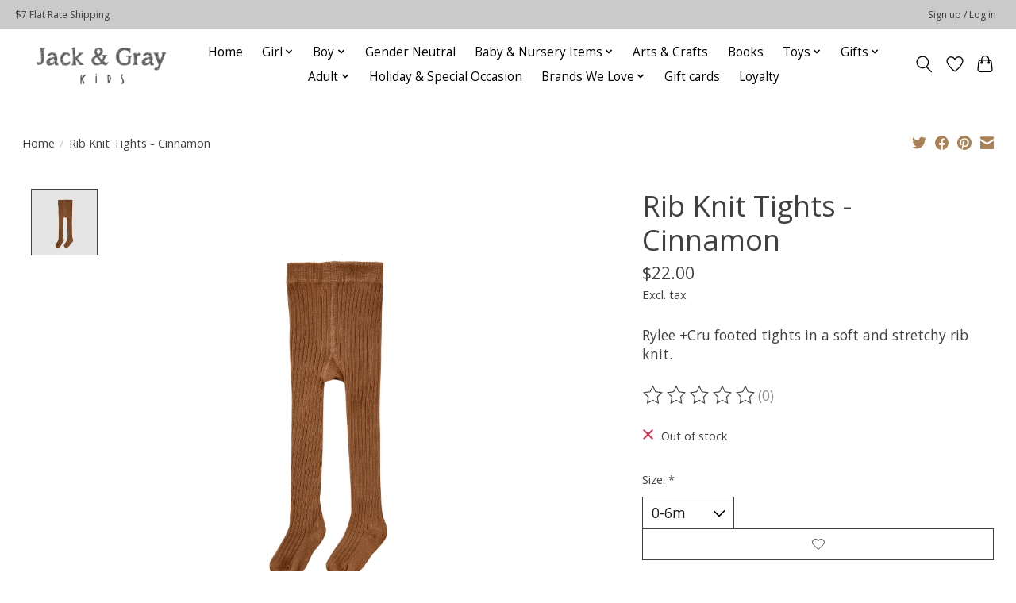

--- FILE ---
content_type: text/html;charset=utf-8
request_url: https://www.jackandgraykids.com/rib-knit-tights-cinnamon.html
body_size: 12784
content:
<!DOCTYPE html>
<html lang="en">
  <head>
    <meta charset="utf-8"/>
<!-- [START] 'blocks/head.rain' -->
<!--

  (c) 2008-2026 Lightspeed Netherlands B.V.
  http://www.lightspeedhq.com
  Generated: 21-01-2026 @ 15:01:06

-->
<link rel="canonical" href="https://www.jackandgraykids.com/rib-knit-tights-cinnamon.html"/>
<link rel="alternate" href="https://www.jackandgraykids.com/index.rss" type="application/rss+xml" title="New products"/>
<meta name="robots" content="noodp,noydir"/>
<meta property="og:url" content="https://www.jackandgraykids.com/rib-knit-tights-cinnamon.html?source=facebook"/>
<meta property="og:site_name" content="Jack &amp; Gray Kids"/>
<meta property="og:title" content="Rib Knit Tights - Cinnamon"/>
<meta property="og:description" content="Rylee +Cru footed tights in a soft and stretchy rib knit."/>
<meta property="og:image" content="https://cdn.shoplightspeed.com/shops/623828/files/24354265/rylee-cru-rib-knit-tights-cinnamon.jpg"/>
<script src="https://www.powr.io/powr.js?external-type=lightspeed"></script>
<!--[if lt IE 9]>
<script src="https://cdn.shoplightspeed.com/assets/html5shiv.js?2025-02-20"></script>
<![endif]-->
<!-- [END] 'blocks/head.rain' -->
    
    
    <title>Rib Knit Tights - Cinnamon - Jack &amp; Gray Kids</title>
    <meta name="description" content="Rylee +Cru footed tights in a soft and stretchy rib knit." />
    <meta name="keywords" content="Rylee + Cru, footed tights, cinnamon" />
    <meta http-equiv="X-UA-Compatible" content="IE=edge">
    <meta name="viewport" content="width=device-width, initial-scale=1">
    <meta name="apple-mobile-web-app-capable" content="yes">
    <meta name="apple-mobile-web-app-status-bar-style" content="black">
    
    <script>document.getElementsByTagName("html")[0].className += " js";</script>

    <link rel="shortcut icon" href="https://cdn.shoplightspeed.com/shops/623828/themes/13296/v/1066951/assets/favicon.png?20250518154922" type="image/x-icon" />
    <link href='//fonts.googleapis.com/css?family=Open%20Sans:400,300,600&display=swap' rel='stylesheet' type='text/css'>
    <link href='//fonts.googleapis.com/css?family=Open%20Sans:400,300,600&display=swap' rel='stylesheet' type='text/css'>
    <link rel="stylesheet" href="https://cdn.shoplightspeed.com/assets/gui-2-0.css?2025-02-20" />
    <link rel="stylesheet" href="https://cdn.shoplightspeed.com/assets/gui-responsive-2-0.css?2025-02-20" />
    <link id="lightspeedframe" rel="stylesheet" href="https://cdn.shoplightspeed.com/shops/623828/themes/13296/assets/style.css?2026010502300720210104183204" />
    <!-- browsers not supporting CSS variables -->
    <script>
      if(!('CSS' in window) || !CSS.supports('color', 'var(--color-var)')) {var cfStyle = document.getElementById('lightspeedframe');if(cfStyle) {var href = cfStyle.getAttribute('href');href = href.replace('style.css', 'style-fallback.css');cfStyle.setAttribute('href', href);}}
    </script>
    <link rel="stylesheet" href="https://cdn.shoplightspeed.com/shops/623828/themes/13296/assets/settings.css?2026010502300720210104183204" />
    <link rel="stylesheet" href="https://cdn.shoplightspeed.com/shops/623828/themes/13296/assets/custom.css?2026010502300720210104183204" />

    <script src="https://cdn.shoplightspeed.com/assets/jquery-3-7-1.js?2025-02-20"></script>
    <script src="https://cdn.shoplightspeed.com/assets/jquery-ui-1-14-1.js?2025-02-20"></script>

  </head>
  <body>
    
          <header class="main-header main-header--mobile js-main-header position-relative">
  <div class="main-header__top-section">
    <div class="main-header__nav-grid justify-between@md container max-width-lg text-xs padding-y-xxs">
      <div>$7 Flat Rate Shipping</div>
      <ul class="main-header__list flex-grow flex-basis-0 justify-end@md display@md">        
                
                        <li class="main-header__item"><a href="https://www.jackandgraykids.com/account/" class="main-header__link" title="My account">Sign up / Log in</a></li>
      </ul>
    </div>
  </div>
  <div class="main-header__mobile-content container max-width-lg">
          <a href="https://www.jackandgraykids.com/" class="main-header__logo" title="Jack &amp; Gray Kids">
        <img src="https://cdn.shoplightspeed.com/shops/623828/themes/13296/v/1065547/assets/logo.png?20250325172615" alt="Jack &amp; Gray Kids">
                <img src="https://cdn.shoplightspeed.com/shops/623828/themes/13296/v/1065547/assets/logo-white.png?20250325172615" class="main-header__logo-white" alt="Jack &amp; Gray Kids">
              </a>
        
    <div class="flex items-center">
            <a href="https://www.jackandgraykids.com/account/wishlist/" class="main-header__mobile-btn js-tab-focus">
        <svg class="icon" viewBox="0 0 24 25" fill="none"><title>Go to wishlist</title><path d="M11.3785 4.50387L12 5.42378L12.6215 4.50387C13.6598 2.96698 15.4376 1.94995 17.4545 1.94995C20.65 1.94995 23.232 4.49701 23.25 7.6084C23.2496 8.53335 22.927 9.71432 22.3056 11.056C21.689 12.3875 20.8022 13.8258 19.7333 15.249C17.6019 18.0872 14.7978 20.798 12.0932 22.4477L12 22.488L11.9068 22.4477C9.20215 20.798 6.3981 18.0872 4.26667 15.249C3.1978 13.8258 2.31101 12.3875 1.69437 11.056C1.07303 9.71436 0.750466 8.53342 0.75 7.60848C0.767924 4.49706 3.34993 1.94995 6.54545 1.94995C8.56242 1.94995 10.3402 2.96698 11.3785 4.50387Z" stroke="currentColor" stroke-width="1.5" fill="none"/></svg>
        <span class="sr-only">Wishlist</span>
      </a>
            <button class="reset main-header__mobile-btn js-tab-focus" aria-controls="cartDrawer">
        <svg class="icon" viewBox="0 0 24 25" fill="none"><title>Toggle cart</title><path d="M2.90171 9.65153C3.0797 8.00106 4.47293 6.75 6.13297 6.75H17.867C19.527 6.75 20.9203 8.00105 21.0982 9.65153L22.1767 19.6515C22.3839 21.5732 20.8783 23.25 18.9454 23.25H5.05454C3.1217 23.25 1.61603 21.5732 1.82328 19.6515L2.90171 9.65153Z" stroke="currentColor" stroke-width="1.5" fill="none"/>
        <path d="M7.19995 9.6001V5.7001C7.19995 2.88345 9.4833 0.600098 12.3 0.600098C15.1166 0.600098 17.4 2.88345 17.4 5.7001V9.6001" stroke="currentColor" stroke-width="1.5" fill="none"/>
        <circle cx="7.19996" cy="10.2001" r="1.8" fill="currentColor"/>
        <ellipse cx="17.4" cy="10.2001" rx="1.8" ry="1.8" fill="currentColor"/></svg>
        <span class="sr-only">Cart</span>
              </button>

      <button class="reset anim-menu-btn js-anim-menu-btn main-header__nav-control js-tab-focus" aria-label="Toggle menu">
        <i class="anim-menu-btn__icon anim-menu-btn__icon--close" aria-hidden="true"></i>
      </button>
    </div>
  </div>

  <div class="main-header__nav" role="navigation">
    <div class="main-header__nav-grid justify-between@md container max-width-lg">
      <div class="main-header__nav-logo-wrapper flex-shrink-0">
        
                  <a href="https://www.jackandgraykids.com/" class="main-header__logo" title="Jack &amp; Gray Kids">
            <img src="https://cdn.shoplightspeed.com/shops/623828/themes/13296/v/1065547/assets/logo.png?20250325172615" alt="Jack &amp; Gray Kids">
                        <img src="https://cdn.shoplightspeed.com/shops/623828/themes/13296/v/1065547/assets/logo-white.png?20250325172615" class="main-header__logo-white" alt="Jack &amp; Gray Kids">
                      </a>
              </div>
      
      <form action="https://www.jackandgraykids.com/search/" method="get" role="search" class="padding-y-md hide@md">
        <label class="sr-only" for="searchInputMobile">Search</label>
        <input class="header-v3__nav-form-control form-control width-100%" value="" autocomplete="off" type="search" name="q" id="searchInputMobile" placeholder="Search...">
      </form>

      <ul class="main-header__list flex-grow flex-basis-0 flex-wrap justify-center@md">
        
                <li class="main-header__item">
          <a class="main-header__link" href="https://www.jackandgraykids.com/">Home</a>
        </li>
        
                <li class="main-header__item js-main-nav__item">
          <a class="main-header__link js-main-nav__control" href="https://www.jackandgraykids.com/girl/">
            <span>Girl</span>            <svg class="main-header__dropdown-icon icon" viewBox="0 0 16 16"><polygon fill="currentColor" points="8,11.4 2.6,6 4,4.6 8,8.6 12,4.6 13.4,6 "></polygon></svg>                        <i class="main-header__arrow-icon" aria-hidden="true">
              <svg class="icon" viewBox="0 0 16 16">
                <g class="icon__group" fill="none" stroke="currentColor" stroke-linecap="square" stroke-miterlimit="10" stroke-width="2">
                  <path d="M2 2l12 12" />
                  <path d="M14 2L2 14" />
                </g>
              </svg>
            </i>
                        
          </a>
                    <ul class="main-header__dropdown">
            <li class="main-header__dropdown-item"><a href="https://www.jackandgraykids.com/girl/" class="main-header__dropdown-link hide@md">All Girl</a></li>
                        <li class="main-header__dropdown-item js-main-nav__item position-relative">
              <a class="main-header__dropdown-link js-main-nav__control flex justify-between " href="https://www.jackandgraykids.com/girl/big-girl-2-12/">
                Big Girl (2-12)
                <svg class="dropdown__desktop-icon icon" aria-hidden="true" viewBox="0 0 12 12"><polyline stroke-width="1" stroke="currentColor" fill="none" stroke-linecap="round" stroke-linejoin="round" points="3.5 0.5 9.5 6 3.5 11.5"></polyline></svg>                                <i class="main-header__arrow-icon" aria-hidden="true">
                  <svg class="icon" viewBox="0 0 16 16">
                    <g class="icon__group" fill="none" stroke="currentColor" stroke-linecap="square" stroke-miterlimit="10" stroke-width="2">
                      <path d="M2 2l12 12" />
                      <path d="M14 2L2 14" />
                    </g>
                  </svg>
                </i>
                              </a>

                            <ul class="main-header__dropdown">
                <li><a href="https://www.jackandgraykids.com/girl/big-girl-2-12/" class="main-header__dropdown-link hide@md">All Big Girl (2-12)</a></li>
                                <li><a class="main-header__dropdown-link" href="https://www.jackandgraykids.com/girl/big-girl-2-12/tops/">Tops</a></li>
                                <li><a class="main-header__dropdown-link" href="https://www.jackandgraykids.com/girl/big-girl-2-12/dresses-rompers/">Dresses &amp; Rompers</a></li>
                                <li><a class="main-header__dropdown-link" href="https://www.jackandgraykids.com/girl/big-girl-2-12/sweaters/">Sweaters</a></li>
                                <li><a class="main-header__dropdown-link" href="https://www.jackandgraykids.com/girl/big-girl-2-12/pants-leggings/">Pants &amp; Leggings</a></li>
                                <li><a class="main-header__dropdown-link" href="https://www.jackandgraykids.com/girl/big-girl-2-12/shorts/">Shorts</a></li>
                                <li><a class="main-header__dropdown-link" href="https://www.jackandgraykids.com/girl/big-girl-2-12/skirts/">Skirts</a></li>
                                <li><a class="main-header__dropdown-link" href="https://www.jackandgraykids.com/girl/big-girl-2-12/sleepwear/">Sleepwear</a></li>
                                <li><a class="main-header__dropdown-link" href="https://www.jackandgraykids.com/girl/big-girl-2-12/outerwear/">Outerwear</a></li>
                                <li><a class="main-header__dropdown-link" href="https://www.jackandgraykids.com/girl/big-girl-2-12/footwear/">Footwear</a></li>
                                <li><a class="main-header__dropdown-link" href="https://www.jackandgraykids.com/girl/big-girl-2-12/swim/">Swim</a></li>
                              </ul>
                          </li>
                        <li class="main-header__dropdown-item js-main-nav__item position-relative">
              <a class="main-header__dropdown-link js-main-nav__control flex justify-between " href="https://www.jackandgraykids.com/girl/little-girl-nb-24mo/">
                Little Girl (NB-24mo)
                <svg class="dropdown__desktop-icon icon" aria-hidden="true" viewBox="0 0 12 12"><polyline stroke-width="1" stroke="currentColor" fill="none" stroke-linecap="round" stroke-linejoin="round" points="3.5 0.5 9.5 6 3.5 11.5"></polyline></svg>                                <i class="main-header__arrow-icon" aria-hidden="true">
                  <svg class="icon" viewBox="0 0 16 16">
                    <g class="icon__group" fill="none" stroke="currentColor" stroke-linecap="square" stroke-miterlimit="10" stroke-width="2">
                      <path d="M2 2l12 12" />
                      <path d="M14 2L2 14" />
                    </g>
                  </svg>
                </i>
                              </a>

                            <ul class="main-header__dropdown">
                <li><a href="https://www.jackandgraykids.com/girl/little-girl-nb-24mo/" class="main-header__dropdown-link hide@md">All Little Girl (NB-24mo)</a></li>
                                <li><a class="main-header__dropdown-link" href="https://www.jackandgraykids.com/girl/little-girl-nb-24mo/tops/">Tops</a></li>
                                <li><a class="main-header__dropdown-link" href="https://www.jackandgraykids.com/girl/little-girl-nb-24mo/dresses/">Dresses</a></li>
                                <li><a class="main-header__dropdown-link" href="https://www.jackandgraykids.com/girl/little-girl-nb-24mo/sweaters/">Sweaters</a></li>
                                <li><a class="main-header__dropdown-link" href="https://www.jackandgraykids.com/girl/little-girl-nb-24mo/one-pieces-sets/">One-Pieces &amp; Sets</a></li>
                                <li><a class="main-header__dropdown-link" href="https://www.jackandgraykids.com/girl/little-girl-nb-24mo/pants-leggings/">Pants &amp; Leggings</a></li>
                                <li><a class="main-header__dropdown-link" href="https://www.jackandgraykids.com/girl/little-girl-nb-24mo/shorts/">Shorts</a></li>
                                <li><a class="main-header__dropdown-link" href="https://www.jackandgraykids.com/girl/little-girl-nb-24mo/layette-sleepwear/">Layette &amp; Sleepwear</a></li>
                                <li><a class="main-header__dropdown-link" href="https://www.jackandgraykids.com/girl/little-girl-nb-24mo/outerwear/">Outerwear</a></li>
                                <li><a class="main-header__dropdown-link" href="https://www.jackandgraykids.com/girl/little-girl-nb-24mo/footwear-2766215/">Footwear</a></li>
                                <li><a class="main-header__dropdown-link" href="https://www.jackandgraykids.com/girl/little-girl-nb-24mo/footwear/">Footwear</a></li>
                                <li><a class="main-header__dropdown-link" href="https://www.jackandgraykids.com/girl/little-girl-nb-24mo/swim/">Swim</a></li>
                              </ul>
                          </li>
                        <li class="main-header__dropdown-item js-main-nav__item position-relative">
              <a class="main-header__dropdown-link js-main-nav__control flex justify-between " href="https://www.jackandgraykids.com/girl/accessories/">
                Accessories
                <svg class="dropdown__desktop-icon icon" aria-hidden="true" viewBox="0 0 12 12"><polyline stroke-width="1" stroke="currentColor" fill="none" stroke-linecap="round" stroke-linejoin="round" points="3.5 0.5 9.5 6 3.5 11.5"></polyline></svg>                                <i class="main-header__arrow-icon" aria-hidden="true">
                  <svg class="icon" viewBox="0 0 16 16">
                    <g class="icon__group" fill="none" stroke="currentColor" stroke-linecap="square" stroke-miterlimit="10" stroke-width="2">
                      <path d="M2 2l12 12" />
                      <path d="M14 2L2 14" />
                    </g>
                  </svg>
                </i>
                              </a>

                            <ul class="main-header__dropdown">
                <li><a href="https://www.jackandgraykids.com/girl/accessories/" class="main-header__dropdown-link hide@md">All Accessories</a></li>
                                <li><a class="main-header__dropdown-link" href="https://www.jackandgraykids.com/girl/accessories/bags/">Bags</a></li>
                                <li><a class="main-header__dropdown-link" href="https://www.jackandgraykids.com/girl/accessories/hair/">Hair</a></li>
                                <li><a class="main-header__dropdown-link" href="https://www.jackandgraykids.com/girl/accessories/hats-scarves-gloves/">Hats, Scarves &amp; Gloves</a></li>
                                <li><a class="main-header__dropdown-link" href="https://www.jackandgraykids.com/girl/accessories/jewelry/">Jewelry</a></li>
                                <li><a class="main-header__dropdown-link" href="https://www.jackandgraykids.com/girl/accessories/kids-nail-polish/">Kids Nail Polish</a></li>
                                <li><a class="main-header__dropdown-link" href="https://www.jackandgraykids.com/girl/accessories/socks-tights/">Socks &amp; Tights</a></li>
                                <li><a class="main-header__dropdown-link" href="https://www.jackandgraykids.com/girl/accessories/sunglasses/">Sunglasses</a></li>
                                <li><a class="main-header__dropdown-link" href="https://www.jackandgraykids.com/girl/accessories/umbrellas/">Umbrellas</a></li>
                              </ul>
                          </li>
                      </ul>
                  </li>
                <li class="main-header__item js-main-nav__item">
          <a class="main-header__link js-main-nav__control" href="https://www.jackandgraykids.com/boy/">
            <span>Boy</span>            <svg class="main-header__dropdown-icon icon" viewBox="0 0 16 16"><polygon fill="currentColor" points="8,11.4 2.6,6 4,4.6 8,8.6 12,4.6 13.4,6 "></polygon></svg>                        <i class="main-header__arrow-icon" aria-hidden="true">
              <svg class="icon" viewBox="0 0 16 16">
                <g class="icon__group" fill="none" stroke="currentColor" stroke-linecap="square" stroke-miterlimit="10" stroke-width="2">
                  <path d="M2 2l12 12" />
                  <path d="M14 2L2 14" />
                </g>
              </svg>
            </i>
                        
          </a>
                    <ul class="main-header__dropdown">
            <li class="main-header__dropdown-item"><a href="https://www.jackandgraykids.com/boy/" class="main-header__dropdown-link hide@md">All Boy</a></li>
                        <li class="main-header__dropdown-item js-main-nav__item position-relative">
              <a class="main-header__dropdown-link js-main-nav__control flex justify-between " href="https://www.jackandgraykids.com/boy/big-boy-2-12/">
                Big Boy (2-12)
                <svg class="dropdown__desktop-icon icon" aria-hidden="true" viewBox="0 0 12 12"><polyline stroke-width="1" stroke="currentColor" fill="none" stroke-linecap="round" stroke-linejoin="round" points="3.5 0.5 9.5 6 3.5 11.5"></polyline></svg>                                <i class="main-header__arrow-icon" aria-hidden="true">
                  <svg class="icon" viewBox="0 0 16 16">
                    <g class="icon__group" fill="none" stroke="currentColor" stroke-linecap="square" stroke-miterlimit="10" stroke-width="2">
                      <path d="M2 2l12 12" />
                      <path d="M14 2L2 14" />
                    </g>
                  </svg>
                </i>
                              </a>

                            <ul class="main-header__dropdown">
                <li><a href="https://www.jackandgraykids.com/boy/big-boy-2-12/" class="main-header__dropdown-link hide@md">All Big Boy (2-12)</a></li>
                                <li><a class="main-header__dropdown-link" href="https://www.jackandgraykids.com/boy/big-boy-2-12/tops/">Tops</a></li>
                                <li><a class="main-header__dropdown-link" href="https://www.jackandgraykids.com/boy/big-boy-2-12/sweaters/">Sweaters</a></li>
                                <li><a class="main-header__dropdown-link" href="https://www.jackandgraykids.com/boy/big-boy-2-12/pants/">Pants</a></li>
                                <li><a class="main-header__dropdown-link" href="https://www.jackandgraykids.com/boy/big-boy-2-12/shorts/">Shorts</a></li>
                                <li><a class="main-header__dropdown-link" href="https://www.jackandgraykids.com/boy/big-boy-2-12/sleepwear/">Sleepwear</a></li>
                                <li><a class="main-header__dropdown-link" href="https://www.jackandgraykids.com/boy/big-boy-2-12/outerwear/">Outerwear</a></li>
                                <li><a class="main-header__dropdown-link" href="https://www.jackandgraykids.com/boy/big-boy-2-12/footwear/">Footwear</a></li>
                                <li><a class="main-header__dropdown-link" href="https://www.jackandgraykids.com/boy/big-boy-2-12/swim/">Swim</a></li>
                              </ul>
                          </li>
                        <li class="main-header__dropdown-item js-main-nav__item position-relative">
              <a class="main-header__dropdown-link js-main-nav__control flex justify-between " href="https://www.jackandgraykids.com/boy/little-boy-nb-24mo/">
                Little Boy (NB-24mo)
                <svg class="dropdown__desktop-icon icon" aria-hidden="true" viewBox="0 0 12 12"><polyline stroke-width="1" stroke="currentColor" fill="none" stroke-linecap="round" stroke-linejoin="round" points="3.5 0.5 9.5 6 3.5 11.5"></polyline></svg>                                <i class="main-header__arrow-icon" aria-hidden="true">
                  <svg class="icon" viewBox="0 0 16 16">
                    <g class="icon__group" fill="none" stroke="currentColor" stroke-linecap="square" stroke-miterlimit="10" stroke-width="2">
                      <path d="M2 2l12 12" />
                      <path d="M14 2L2 14" />
                    </g>
                  </svg>
                </i>
                              </a>

                            <ul class="main-header__dropdown">
                <li><a href="https://www.jackandgraykids.com/boy/little-boy-nb-24mo/" class="main-header__dropdown-link hide@md">All Little Boy (NB-24mo)</a></li>
                                <li><a class="main-header__dropdown-link" href="https://www.jackandgraykids.com/boy/little-boy-nb-24mo/tops/">Tops</a></li>
                                <li><a class="main-header__dropdown-link" href="https://www.jackandgraykids.com/boy/little-boy-nb-24mo/shorts/">Shorts</a></li>
                                <li><a class="main-header__dropdown-link" href="https://www.jackandgraykids.com/boy/little-boy-nb-24mo/pants-overalls/">Pants &amp; Overalls</a></li>
                                <li><a class="main-header__dropdown-link" href="https://www.jackandgraykids.com/boy/little-boy-nb-24mo/sweaters/">Sweaters</a></li>
                                <li><a class="main-header__dropdown-link" href="https://www.jackandgraykids.com/boy/little-boy-nb-24mo/outerwear/">Outerwear</a></li>
                                <li><a class="main-header__dropdown-link" href="https://www.jackandgraykids.com/boy/little-boy-nb-24mo/swim/">Swim</a></li>
                                <li><a class="main-header__dropdown-link" href="https://www.jackandgraykids.com/boy/little-boy-nb-24mo/one-pieces-sets/">One-Pieces &amp; Sets</a></li>
                                <li><a class="main-header__dropdown-link" href="https://www.jackandgraykids.com/boy/little-boy-nb-24mo/layette-sleepwear/">Layette &amp; Sleepwear</a></li>
                                <li><a class="main-header__dropdown-link" href="https://www.jackandgraykids.com/boy/little-boy-nb-24mo/footwear/">Footwear</a></li>
                              </ul>
                          </li>
                        <li class="main-header__dropdown-item js-main-nav__item position-relative">
              <a class="main-header__dropdown-link js-main-nav__control flex justify-between " href="https://www.jackandgraykids.com/boy/accessories/">
                Accessories
                <svg class="dropdown__desktop-icon icon" aria-hidden="true" viewBox="0 0 12 12"><polyline stroke-width="1" stroke="currentColor" fill="none" stroke-linecap="round" stroke-linejoin="round" points="3.5 0.5 9.5 6 3.5 11.5"></polyline></svg>                                <i class="main-header__arrow-icon" aria-hidden="true">
                  <svg class="icon" viewBox="0 0 16 16">
                    <g class="icon__group" fill="none" stroke="currentColor" stroke-linecap="square" stroke-miterlimit="10" stroke-width="2">
                      <path d="M2 2l12 12" />
                      <path d="M14 2L2 14" />
                    </g>
                  </svg>
                </i>
                              </a>

                            <ul class="main-header__dropdown">
                <li><a href="https://www.jackandgraykids.com/boy/accessories/" class="main-header__dropdown-link hide@md">All Accessories</a></li>
                                <li><a class="main-header__dropdown-link" href="https://www.jackandgraykids.com/boy/accessories/belts/">Belts</a></li>
                                <li><a class="main-header__dropdown-link" href="https://www.jackandgraykids.com/boy/accessories/socks/">Socks</a></li>
                                <li><a class="main-header__dropdown-link" href="https://www.jackandgraykids.com/boy/accessories/hats-scarves-gloves/">Hats, Scarves &amp; Gloves</a></li>
                                <li><a class="main-header__dropdown-link" href="https://www.jackandgraykids.com/boy/accessories/ties/">Ties</a></li>
                                <li><a class="main-header__dropdown-link" href="https://www.jackandgraykids.com/boy/accessories/sunglasses/">Sunglasses</a></li>
                                <li><a class="main-header__dropdown-link" href="https://www.jackandgraykids.com/boy/accessories/umbrellas/">Umbrellas</a></li>
                                <li><a class="main-header__dropdown-link" href="https://www.jackandgraykids.com/boy/accessories/bags/">Bags</a></li>
                                <li><a class="main-header__dropdown-link" href="https://www.jackandgraykids.com/boy/accessories/hats-scaves-gloves/">Hats, Scaves &amp; Gloves</a></li>
                              </ul>
                          </li>
                      </ul>
                  </li>
                <li class="main-header__item">
          <a class="main-header__link" href="https://www.jackandgraykids.com/gender-neutral/">
            Gender Neutral                                    
          </a>
                  </li>
                <li class="main-header__item js-main-nav__item">
          <a class="main-header__link js-main-nav__control" href="https://www.jackandgraykids.com/baby-nursery-items/">
            <span>Baby &amp; Nursery Items</span>            <svg class="main-header__dropdown-icon icon" viewBox="0 0 16 16"><polygon fill="currentColor" points="8,11.4 2.6,6 4,4.6 8,8.6 12,4.6 13.4,6 "></polygon></svg>                        <i class="main-header__arrow-icon" aria-hidden="true">
              <svg class="icon" viewBox="0 0 16 16">
                <g class="icon__group" fill="none" stroke="currentColor" stroke-linecap="square" stroke-miterlimit="10" stroke-width="2">
                  <path d="M2 2l12 12" />
                  <path d="M14 2L2 14" />
                </g>
              </svg>
            </i>
                        
          </a>
                    <ul class="main-header__dropdown">
            <li class="main-header__dropdown-item"><a href="https://www.jackandgraykids.com/baby-nursery-items/" class="main-header__dropdown-link hide@md">All Baby &amp; Nursery Items</a></li>
                        <li class="main-header__dropdown-item">
              <a class="main-header__dropdown-link" href="https://www.jackandgraykids.com/baby-nursery-items/blankets/">
                Blankets
                                              </a>

                          </li>
                        <li class="main-header__dropdown-item">
              <a class="main-header__dropdown-link" href="https://www.jackandgraykids.com/baby-nursery-items/bibs/">
                Bibs
                                              </a>

                          </li>
                        <li class="main-header__dropdown-item">
              <a class="main-header__dropdown-link" href="https://www.jackandgraykids.com/baby-nursery-items/soothers/">
                Soothers
                                              </a>

                          </li>
                        <li class="main-header__dropdown-item">
              <a class="main-header__dropdown-link" href="https://www.jackandgraykids.com/baby-nursery-items/diaper-bags/">
                Diaper Bags
                                              </a>

                          </li>
                        <li class="main-header__dropdown-item">
              <a class="main-header__dropdown-link" href="https://www.jackandgraykids.com/baby-nursery-items/covers/">
                Covers
                                              </a>

                          </li>
                        <li class="main-header__dropdown-item">
              <a class="main-header__dropdown-link" href="https://www.jackandgraykids.com/baby-nursery-items/bath/">
                Bath
                                              </a>

                          </li>
                        <li class="main-header__dropdown-item">
              <a class="main-header__dropdown-link" href="https://www.jackandgraykids.com/baby-nursery-items/feeding/">
                Feeding
                                              </a>

                          </li>
                        <li class="main-header__dropdown-item">
              <a class="main-header__dropdown-link" href="https://www.jackandgraykids.com/baby-nursery-items/decor/">
                Décor
                                              </a>

                          </li>
                        <li class="main-header__dropdown-item">
              <a class="main-header__dropdown-link" href="https://www.jackandgraykids.com/baby-nursery-items/hats/">
                Hats
                                              </a>

                          </li>
                        <li class="main-header__dropdown-item">
              <a class="main-header__dropdown-link" href="https://www.jackandgraykids.com/baby-nursery-items/rattles/">
                Rattles
                                              </a>

                          </li>
                        <li class="main-header__dropdown-item js-main-nav__item position-relative">
              <a class="main-header__dropdown-link js-main-nav__control flex justify-between " href="https://www.jackandgraykids.com/baby-nursery-items/copper-pearl/">
                Copper Pearl
                <svg class="dropdown__desktop-icon icon" aria-hidden="true" viewBox="0 0 12 12"><polyline stroke-width="1" stroke="currentColor" fill="none" stroke-linecap="round" stroke-linejoin="round" points="3.5 0.5 9.5 6 3.5 11.5"></polyline></svg>                                <i class="main-header__arrow-icon" aria-hidden="true">
                  <svg class="icon" viewBox="0 0 16 16">
                    <g class="icon__group" fill="none" stroke="currentColor" stroke-linecap="square" stroke-miterlimit="10" stroke-width="2">
                      <path d="M2 2l12 12" />
                      <path d="M14 2L2 14" />
                    </g>
                  </svg>
                </i>
                              </a>

                            <ul class="main-header__dropdown">
                <li><a href="https://www.jackandgraykids.com/baby-nursery-items/copper-pearl/" class="main-header__dropdown-link hide@md">All Copper Pearl</a></li>
                                <li><a class="main-header__dropdown-link" href="https://www.jackandgraykids.com/baby-nursery-items/copper-pearl/swaddles/">Swaddles</a></li>
                                <li><a class="main-header__dropdown-link" href="https://www.jackandgraykids.com/baby-nursery-items/copper-pearl/bibs/">Bibs</a></li>
                                <li><a class="main-header__dropdown-link" href="https://www.jackandgraykids.com/baby-nursery-items/copper-pearl/burp-cloths/">Burp Cloths</a></li>
                                <li><a class="main-header__dropdown-link" href="https://www.jackandgraykids.com/baby-nursery-items/copper-pearl/towels/">Towels</a></li>
                                <li><a class="main-header__dropdown-link" href="https://www.jackandgraykids.com/baby-nursery-items/copper-pearl/quilts/">Quilts</a></li>
                                <li><a class="main-header__dropdown-link" href="https://www.jackandgraykids.com/baby-nursery-items/copper-pearl/top-knot-hats/">Top Knot Hats</a></li>
                                <li><a class="main-header__dropdown-link" href="https://www.jackandgraykids.com/baby-nursery-items/copper-pearl/bows/">Bows</a></li>
                                <li><a class="main-header__dropdown-link" href="https://www.jackandgraykids.com/baby-nursery-items/copper-pearl/jumbo-quilts/">Jumbo Quilts</a></li>
                                <li><a class="main-header__dropdown-link" href="https://www.jackandgraykids.com/baby-nursery-items/copper-pearl/security-blankets/">Security Blankets</a></li>
                              </ul>
                          </li>
                        <li class="main-header__dropdown-item">
              <a class="main-header__dropdown-link" href="https://www.jackandgraykids.com/baby-nursery-items/crib-sheets-changing-pad-covers/">
                Crib Sheets &amp; Changing Pad Covers
                                              </a>

                          </li>
                      </ul>
                  </li>
                <li class="main-header__item">
          <a class="main-header__link" href="https://www.jackandgraykids.com/arts-crafts/">
            Arts &amp; Crafts                                    
          </a>
                  </li>
                <li class="main-header__item">
          <a class="main-header__link" href="https://www.jackandgraykids.com/books/">
            Books                                    
          </a>
                  </li>
                <li class="main-header__item js-main-nav__item">
          <a class="main-header__link js-main-nav__control" href="https://www.jackandgraykids.com/toys/">
            <span>Toys</span>            <svg class="main-header__dropdown-icon icon" viewBox="0 0 16 16"><polygon fill="currentColor" points="8,11.4 2.6,6 4,4.6 8,8.6 12,4.6 13.4,6 "></polygon></svg>                        <i class="main-header__arrow-icon" aria-hidden="true">
              <svg class="icon" viewBox="0 0 16 16">
                <g class="icon__group" fill="none" stroke="currentColor" stroke-linecap="square" stroke-miterlimit="10" stroke-width="2">
                  <path d="M2 2l12 12" />
                  <path d="M14 2L2 14" />
                </g>
              </svg>
            </i>
                        
          </a>
                    <ul class="main-header__dropdown">
            <li class="main-header__dropdown-item"><a href="https://www.jackandgraykids.com/toys/" class="main-header__dropdown-link hide@md">All Toys</a></li>
                        <li class="main-header__dropdown-item">
              <a class="main-header__dropdown-link" href="https://www.jackandgraykids.com/toys/baby/">
                Baby
                                              </a>

                          </li>
                        <li class="main-header__dropdown-item">
              <a class="main-header__dropdown-link" href="https://www.jackandgraykids.com/toys/bath/">
                Bath
                                              </a>

                          </li>
                        <li class="main-header__dropdown-item">
              <a class="main-header__dropdown-link" href="https://www.jackandgraykids.com/toys/cars/">
                Cars
                                              </a>

                          </li>
                        <li class="main-header__dropdown-item">
              <a class="main-header__dropdown-link" href="https://www.jackandgraykids.com/toys/dolls-accessories/">
                Dolls &amp; Accessories
                                              </a>

                          </li>
                        <li class="main-header__dropdown-item">
              <a class="main-header__dropdown-link" href="https://www.jackandgraykids.com/toys/games/">
                Games
                                              </a>

                          </li>
                        <li class="main-header__dropdown-item">
              <a class="main-header__dropdown-link" href="https://www.jackandgraykids.com/toys/imaginative-play/">
                Imaginative Play
                                              </a>

                          </li>
                        <li class="main-header__dropdown-item">
              <a class="main-header__dropdown-link" href="https://www.jackandgraykids.com/toys/lego/">
                LEGO®
                                              </a>

                          </li>
                        <li class="main-header__dropdown-item">
              <a class="main-header__dropdown-link" href="https://www.jackandgraykids.com/toys/maileg/">
                Maileg
                                              </a>

                          </li>
                        <li class="main-header__dropdown-item">
              <a class="main-header__dropdown-link" href="https://www.jackandgraykids.com/toys/magnetic/">
                Magnetic
                                              </a>

                          </li>
                        <li class="main-header__dropdown-item">
              <a class="main-header__dropdown-link" href="https://www.jackandgraykids.com/toys/miscellaneous/">
                Miscellaneous
                                              </a>

                          </li>
                        <li class="main-header__dropdown-item">
              <a class="main-header__dropdown-link" href="https://www.jackandgraykids.com/toys/name-trains/">
                Name Trains
                                              </a>

                          </li>
                        <li class="main-header__dropdown-item">
              <a class="main-header__dropdown-link" href="https://www.jackandgraykids.com/toys/outdoor-toys/">
                Outdoor Toys 
                                              </a>

                          </li>
                        <li class="main-header__dropdown-item">
              <a class="main-header__dropdown-link" href="https://www.jackandgraykids.com/toys/plan-toys/">
                Plan Toys
                                              </a>

                          </li>
                        <li class="main-header__dropdown-item">
              <a class="main-header__dropdown-link" href="https://www.jackandgraykids.com/toys/play-go/">
                Play &amp; Go
                                              </a>

                          </li>
                        <li class="main-header__dropdown-item">
              <a class="main-header__dropdown-link" href="https://www.jackandgraykids.com/toys/puzzles/">
                Puzzles
                                              </a>

                          </li>
                        <li class="main-header__dropdown-item">
              <a class="main-header__dropdown-link" href="https://www.jackandgraykids.com/toys/stuffed-animals/">
                Stuffed Animals
                                              </a>

                          </li>
                      </ul>
                  </li>
                <li class="main-header__item js-main-nav__item">
          <a class="main-header__link js-main-nav__control" href="https://www.jackandgraykids.com/gifts/">
            <span>Gifts</span>            <svg class="main-header__dropdown-icon icon" viewBox="0 0 16 16"><polygon fill="currentColor" points="8,11.4 2.6,6 4,4.6 8,8.6 12,4.6 13.4,6 "></polygon></svg>                        <i class="main-header__arrow-icon" aria-hidden="true">
              <svg class="icon" viewBox="0 0 16 16">
                <g class="icon__group" fill="none" stroke="currentColor" stroke-linecap="square" stroke-miterlimit="10" stroke-width="2">
                  <path d="M2 2l12 12" />
                  <path d="M14 2L2 14" />
                </g>
              </svg>
            </i>
                        
          </a>
                    <ul class="main-header__dropdown">
            <li class="main-header__dropdown-item"><a href="https://www.jackandgraykids.com/gifts/" class="main-header__dropdown-link hide@md">All Gifts</a></li>
                        <li class="main-header__dropdown-item">
              <a class="main-header__dropdown-link" href="https://www.jackandgraykids.com/gifts/bags/">
                Bags
                                              </a>

                          </li>
                        <li class="main-header__dropdown-item">
              <a class="main-header__dropdown-link" href="https://www.jackandgraykids.com/gifts/cards/">
                Cards
                                              </a>

                          </li>
                        <li class="main-header__dropdown-item">
              <a class="main-header__dropdown-link" href="https://www.jackandgraykids.com/gifts/soaps/">
                Soaps
                                              </a>

                          </li>
                      </ul>
                  </li>
                <li class="main-header__item js-main-nav__item">
          <a class="main-header__link js-main-nav__control" href="https://www.jackandgraykids.com/adult/">
            <span>Adult</span>            <svg class="main-header__dropdown-icon icon" viewBox="0 0 16 16"><polygon fill="currentColor" points="8,11.4 2.6,6 4,4.6 8,8.6 12,4.6 13.4,6 "></polygon></svg>                        <i class="main-header__arrow-icon" aria-hidden="true">
              <svg class="icon" viewBox="0 0 16 16">
                <g class="icon__group" fill="none" stroke="currentColor" stroke-linecap="square" stroke-miterlimit="10" stroke-width="2">
                  <path d="M2 2l12 12" />
                  <path d="M14 2L2 14" />
                </g>
              </svg>
            </i>
                        
          </a>
                    <ul class="main-header__dropdown">
            <li class="main-header__dropdown-item"><a href="https://www.jackandgraykids.com/adult/" class="main-header__dropdown-link hide@md">All Adult</a></li>
                        <li class="main-header__dropdown-item">
              <a class="main-header__dropdown-link" href="https://www.jackandgraykids.com/adult/women/">
                Women
                                              </a>

                          </li>
                        <li class="main-header__dropdown-item">
              <a class="main-header__dropdown-link" href="https://www.jackandgraykids.com/adult/men/">
                Men
                                              </a>

                          </li>
                      </ul>
                  </li>
                <li class="main-header__item">
          <a class="main-header__link" href="https://www.jackandgraykids.com/holiday-special-occasion/">
            Holiday &amp; Special Occasion                                    
          </a>
                  </li>
                <li class="main-header__item js-main-nav__item">
          <a class="main-header__link js-main-nav__control" href="https://www.jackandgraykids.com/brands-we-love/">
            <span>Brands We Love</span>            <svg class="main-header__dropdown-icon icon" viewBox="0 0 16 16"><polygon fill="currentColor" points="8,11.4 2.6,6 4,4.6 8,8.6 12,4.6 13.4,6 "></polygon></svg>                        <i class="main-header__arrow-icon" aria-hidden="true">
              <svg class="icon" viewBox="0 0 16 16">
                <g class="icon__group" fill="none" stroke="currentColor" stroke-linecap="square" stroke-miterlimit="10" stroke-width="2">
                  <path d="M2 2l12 12" />
                  <path d="M14 2L2 14" />
                </g>
              </svg>
            </i>
                        
          </a>
                    <ul class="main-header__dropdown">
            <li class="main-header__dropdown-item"><a href="https://www.jackandgraykids.com/brands-we-love/" class="main-header__dropdown-link hide@md">All Brands We Love</a></li>
                        <li class="main-header__dropdown-item">
              <a class="main-header__dropdown-link" href="https://www.jackandgraykids.com/brands-we-love/birdie-bean/">
                Birdie Bean
                                              </a>

                          </li>
                        <li class="main-header__dropdown-item">
              <a class="main-header__dropdown-link" href="https://www.jackandgraykids.com/brands-we-love/little-sleepies/">
                Little Sleepies
                                              </a>

                          </li>
                        <li class="main-header__dropdown-item">
              <a class="main-header__dropdown-link" href="https://www.jackandgraykids.com/brands-we-love/quincy-mae/">
                Quincy Mae
                                              </a>

                          </li>
                        <li class="main-header__dropdown-item">
              <a class="main-header__dropdown-link" href="https://www.jackandgraykids.com/brands-we-love/noralee/">
                Noralee
                                              </a>

                          </li>
                        <li class="main-header__dropdown-item">
              <a class="main-header__dropdown-link" href="https://www.jackandgraykids.com/brands-we-love/posh-peanut/">
                Posh Peanut
                                              </a>

                          </li>
                        <li class="main-header__dropdown-item">
              <a class="main-header__dropdown-link" href="https://www.jackandgraykids.com/brands-we-love/rylee-cru/">
                Rylee + Cru
                                              </a>

                          </li>
                        <li class="main-header__dropdown-item">
              <a class="main-header__dropdown-link" href="https://www.jackandgraykids.com/brands-we-love/magnetic-me/">
                Magnetic Me
                                              </a>

                          </li>
                        <li class="main-header__dropdown-item">
              <a class="main-header__dropdown-link" href="https://www.jackandgraykids.com/brands-we-love/hatley/">
                Hatley
                                              </a>

                          </li>
                      </ul>
                  </li>
        
                <li class="main-header__item">
            <a class="main-header__link" href="https://www.jackandgraykids.com/giftcard/" >Gift cards</a>
        </li>
        
        
        
                  <li class="main-header__item">
            <a class="main-header__link" href="https://www.jackandgraykids.com/loyalty/">
              Loyalty
            </a>
          </li>
                
        <li class="main-header__item hide@md">
          <ul class="main-header__list main-header__list--mobile-items">        
            
                                    <li class="main-header__item"><a href="https://www.jackandgraykids.com/account/" class="main-header__link" title="My account">Sign up / Log in</a></li>
          </ul>
        </li>
        
      </ul>

      <ul class="main-header__list flex-shrink-0 justify-end@md display@md">
        <li class="main-header__item">
          
          <button class="reset switch-icon main-header__link main-header__link--icon js-toggle-search js-switch-icon js-tab-focus" aria-label="Toggle icon">
            <svg class="icon switch-icon__icon--a" viewBox="0 0 24 25"><title>Toggle search</title><path fill-rule="evenodd" clip-rule="evenodd" d="M17.6032 9.55171C17.6032 13.6671 14.267 17.0033 10.1516 17.0033C6.03621 17.0033 2.70001 13.6671 2.70001 9.55171C2.70001 5.4363 6.03621 2.1001 10.1516 2.1001C14.267 2.1001 17.6032 5.4363 17.6032 9.55171ZM15.2499 16.9106C13.8031 17.9148 12.0461 18.5033 10.1516 18.5033C5.20779 18.5033 1.20001 14.4955 1.20001 9.55171C1.20001 4.60787 5.20779 0.600098 10.1516 0.600098C15.0955 0.600098 19.1032 4.60787 19.1032 9.55171C19.1032 12.0591 18.0724 14.3257 16.4113 15.9507L23.2916 22.8311C23.5845 23.1239 23.5845 23.5988 23.2916 23.8917C22.9987 24.1846 22.5239 24.1846 22.231 23.8917L15.2499 16.9106Z" fill="currentColor"/></svg>

            <svg class="icon switch-icon__icon--b" viewBox="0 0 32 32"><title>Toggle search</title><g fill="none" stroke="currentColor" stroke-miterlimit="10" stroke-linecap="round" stroke-linejoin="round" stroke-width="2"><line x1="27" y1="5" x2="5" y2="27"></line><line x1="27" y1="27" x2="5" y2="5"></line></g></svg>
          </button>

        </li>
                <li class="main-header__item">
          <a href="https://www.jackandgraykids.com/account/wishlist/" class="main-header__link main-header__link--icon">
            <svg class="icon" viewBox="0 0 24 25" fill="none"><title>Go to wishlist</title><path d="M11.3785 4.50387L12 5.42378L12.6215 4.50387C13.6598 2.96698 15.4376 1.94995 17.4545 1.94995C20.65 1.94995 23.232 4.49701 23.25 7.6084C23.2496 8.53335 22.927 9.71432 22.3056 11.056C21.689 12.3875 20.8022 13.8258 19.7333 15.249C17.6019 18.0872 14.7978 20.798 12.0932 22.4477L12 22.488L11.9068 22.4477C9.20215 20.798 6.3981 18.0872 4.26667 15.249C3.1978 13.8258 2.31101 12.3875 1.69437 11.056C1.07303 9.71436 0.750466 8.53342 0.75 7.60848C0.767924 4.49706 3.34993 1.94995 6.54545 1.94995C8.56242 1.94995 10.3402 2.96698 11.3785 4.50387Z" stroke="currentColor" stroke-width="1.5" fill="none"/></svg>
            <span class="sr-only">Wishlist</span>
          </a>
        </li>
                <li class="main-header__item">
          <a href="#0" class="main-header__link main-header__link--icon" aria-controls="cartDrawer">
            <svg class="icon" viewBox="0 0 24 25" fill="none"><title>Toggle cart</title><path d="M2.90171 9.65153C3.0797 8.00106 4.47293 6.75 6.13297 6.75H17.867C19.527 6.75 20.9203 8.00105 21.0982 9.65153L22.1767 19.6515C22.3839 21.5732 20.8783 23.25 18.9454 23.25H5.05454C3.1217 23.25 1.61603 21.5732 1.82328 19.6515L2.90171 9.65153Z" stroke="currentColor" stroke-width="1.5" fill="none"/>
            <path d="M7.19995 9.6001V5.7001C7.19995 2.88345 9.4833 0.600098 12.3 0.600098C15.1166 0.600098 17.4 2.88345 17.4 5.7001V9.6001" stroke="currentColor" stroke-width="1.5" fill="none"/>
            <circle cx="7.19996" cy="10.2001" r="1.8" fill="currentColor"/>
            <ellipse cx="17.4" cy="10.2001" rx="1.8" ry="1.8" fill="currentColor"/></svg>
            <span class="sr-only">Cart</span>
                      </a>
        </li>
      </ul>
      
    	<div class="main-header__search-form bg">
        <form action="https://www.jackandgraykids.com/search/" method="get" role="search" class="container max-width-lg">
          <label class="sr-only" for="searchInput">Search</label>
          <input class="header-v3__nav-form-control form-control width-100%" value="" autocomplete="off" type="search" name="q" id="searchInput" placeholder="Search...">
        </form>
      </div>
      
    </div>
  </div>
</header>

<div class="drawer dr-cart js-drawer" id="cartDrawer">
  <div class="drawer__content bg shadow-md flex flex-column" role="alertdialog" aria-labelledby="drawer-cart-title">
    <header class="flex items-center justify-between flex-shrink-0 padding-x-md padding-y-md">
      <h1 id="drawer-cart-title" class="text-base text-truncate">Shopping cart</h1>

      <button class="reset drawer__close-btn js-drawer__close js-tab-focus">
        <svg class="icon icon--xs" viewBox="0 0 16 16"><title>Close cart panel</title><g stroke-width="2" stroke="currentColor" fill="none" stroke-linecap="round" stroke-linejoin="round" stroke-miterlimit="10"><line x1="13.5" y1="2.5" x2="2.5" y2="13.5"></line><line x1="2.5" y1="2.5" x2="13.5" y2="13.5"></line></g></svg>
      </button>
    </header>

    <div class="drawer__body padding-x-md padding-bottom-sm js-drawer__body">
            <p class="margin-y-xxxl color-contrast-medium text-sm text-center">Your cart is currently empty</p>
          </div>

    <footer class="padding-x-md padding-y-md flex-shrink-0">
      <p class="text-sm text-center color-contrast-medium margin-bottom-sm">Safely pay with:</p>
      <p class="text-sm flex flex-wrap gap-xs text-xs@md justify-center">
                  <a href="https://www.jackandgraykids.com/service/payment-methods/" title="Credit Card">
            <img src="https://cdn.shoplightspeed.com/assets/icon-payment-creditcard.png?2025-02-20" alt="Credit Card" height="16" />
          </a>
                  <a href="https://www.jackandgraykids.com/service/payment-methods/" title="Digital Wallet">
            <img src="https://cdn.shoplightspeed.com/assets/icon-payment-digitalwallet.png?2025-02-20" alt="Digital Wallet" height="16" />
          </a>
              </p>
    </footer>
  </div>
</div>                  	  
  
<section class="container max-width-lg product js-product">
  <div class="padding-y-lg grid gap-md">
    <div class="col-6@md">
      <nav class="breadcrumbs text-sm" aria-label="Breadcrumbs">
  <ol class="flex flex-wrap gap-xxs">
    <li class="breadcrumbs__item">
    	<a href="https://www.jackandgraykids.com/" class="color-inherit text-underline-hover">Home</a>
      <span class="color-contrast-low margin-left-xxs" aria-hidden="true">/</span>
    </li>
        <li class="breadcrumbs__item" aria-current="page">
            Rib Knit Tights - Cinnamon
          </li>
      </ol>
</nav>    </div>
    <div class="col-6@md">
    	<ul class="sharebar flex flex-wrap gap-xs justify-end@md">
        <li>
          <a class="sharebar__btn text-underline-hover js-social-share" data-social="twitter" data-text="Rylee + Cru Rib Knit Tights - Cinnamon on https://www.jackandgraykids.com/rib-knit-tights-cinnamon.html" data-hashtags="" href="https://twitter.com/intent/tweet"><svg class="icon" viewBox="0 0 16 16"><title>Share on Twitter</title><g><path d="M16,3c-0.6,0.3-1.2,0.4-1.9,0.5c0.7-0.4,1.2-1,1.4-1.8c-0.6,0.4-1.3,0.6-2.1,0.8c-0.6-0.6-1.5-1-2.4-1 C9.3,1.5,7.8,3,7.8,4.8c0,0.3,0,0.5,0.1,0.7C5.2,5.4,2.7,4.1,1.1,2.1c-0.3,0.5-0.4,1-0.4,1.7c0,1.1,0.6,2.1,1.5,2.7 c-0.5,0-1-0.2-1.5-0.4c0,0,0,0,0,0c0,1.6,1.1,2.9,2.6,3.2C3,9.4,2.7,9.4,2.4,9.4c-0.2,0-0.4,0-0.6-0.1c0.4,1.3,1.6,2.3,3.1,2.3 c-1.1,0.9-2.5,1.4-4.1,1.4c-0.3,0-0.5,0-0.8,0c1.5,0.9,3.2,1.5,5,1.5c6,0,9.3-5,9.3-9.3c0-0.1,0-0.3,0-0.4C15,4.3,15.6,3.7,16,3z"></path></g></svg></a>
        </li>

        <li>
          <a class="sharebar__btn text-underline-hover js-social-share" data-social="facebook" data-url="https://www.jackandgraykids.com/rib-knit-tights-cinnamon.html" href="https://www.facebook.com/sharer.php"><svg class="icon" viewBox="0 0 16 16"><title>Share on Facebook</title><g><path d="M16,8.048a8,8,0,1,0-9.25,7.9V10.36H4.719V8.048H6.75V6.285A2.822,2.822,0,0,1,9.771,3.173a12.2,12.2,0,0,1,1.791.156V5.3H10.554a1.155,1.155,0,0,0-1.3,1.25v1.5h2.219l-.355,2.312H9.25v5.591A8,8,0,0,0,16,8.048Z"></path></g></svg></a>
        </li>

        <li>
          <a class="sharebar__btn text-underline-hover js-social-share" data-social="pinterest" data-description="Rylee + Cru Rib Knit Tights - Cinnamon" data-media="https://cdn.shoplightspeed.com/shops/623828/files/24354265/image.jpg" data-url="https://www.jackandgraykids.com/rib-knit-tights-cinnamon.html" href="https://pinterest.com/pin/create/button"><svg class="icon" viewBox="0 0 16 16"><title>Share on Pinterest</title><g><path d="M8,0C3.6,0,0,3.6,0,8c0,3.4,2.1,6.3,5.1,7.4c-0.1-0.6-0.1-1.6,0-2.3c0.1-0.6,0.9-4,0.9-4S5.8,8.7,5.8,8 C5.8,6.9,6.5,6,7.3,6c0.7,0,1,0.5,1,1.1c0,0.7-0.4,1.7-0.7,2.7c-0.2,0.8,0.4,1.4,1.2,1.4c1.4,0,2.5-1.5,2.5-3.7 c0-1.9-1.4-3.3-3.3-3.3c-2.3,0-3.6,1.7-3.6,3.5c0,0.7,0.3,1.4,0.6,1.8C5,9.7,5,9.8,5,9.9c-0.1,0.3-0.2,0.8-0.2,0.9 c0,0.1-0.1,0.2-0.3,0.1c-1-0.5-1.6-1.9-1.6-3.1C2.9,5.3,4.7,3,8.2,3c2.8,0,4.9,2,4.9,4.6c0,2.8-1.7,5-4.2,5c-0.8,0-1.6-0.4-1.8-0.9 c0,0-0.4,1.5-0.5,1.9c-0.2,0.7-0.7,1.6-1,2.1C6.4,15.9,7.2,16,8,16c4.4,0,8-3.6,8-8C16,3.6,12.4,0,8,0z"></path></g></svg></a>
        </li>

        <li>
          <a class="sharebar__btn text-underline-hover js-social-share" data-social="mail" data-subject="Email Subject" data-body="Rylee + Cru Rib Knit Tights - Cinnamon on https://www.jackandgraykids.com/rib-knit-tights-cinnamon.html" href="/cdn-cgi/l/email-protection#33">
            <svg class="icon" viewBox="0 0 16 16"><title>Share by Email</title><g><path d="M15,1H1C0.4,1,0,1.4,0,2v1.4l8,4.5l8-4.4V2C16,1.4,15.6,1,15,1z"></path> <path d="M7.5,9.9L0,5.7V14c0,0.6,0.4,1,1,1h14c0.6,0,1-0.4,1-1V5.7L8.5,9.9C8.22,10.04,7.78,10.04,7.5,9.9z"></path></g></svg>
          </a>
        </li>
      </ul>
    </div>
  </div>
  <div class="grid gap-md gap-xxl@md">
    <div class="col-6@md col-7@lg min-width-0">
      <div class="thumbslide thumbslide--vertical thumbslide--left js-thumbslide">
        <div class="slideshow js-product-v2__slideshow slideshow--transition-slide slideshow--ratio-1:1" data-control="hover">
          <p class="sr-only">Product image slideshow Items</p>
          
          <ul class="slideshow__content">
                        <li class="slideshow__item bg js-slideshow__item slideshow__item--selected" data-thumb="https://cdn.shoplightspeed.com/shops/623828/files/24354265/168x168x1/rylee-cru-rib-knit-tights-cinnamon.jpg" id="item-1">
              <figure class="position-absolute height-100% width-100% top-0 left-0" data-scale="1.3">
                <div class="img-mag height-100% js-img-mag">    
                  <img class="img-mag__asset js-img-mag__asset" src="https://cdn.shoplightspeed.com/shops/623828/files/24354265/1652x1652x1/rylee-cru-rib-knit-tights-cinnamon.jpg" alt="Rylee + Cru Rib Knit Tights - Cinnamon">
                </div>
              </figure>
            </li>
                      </ul>
        </div>
      
        <div class="thumbslide__nav-wrapper" aria-hidden="true">
          <nav class="thumbslide__nav"> 
            <ol class="thumbslide__nav-list">
              <!-- this content will be created using JavaScript -->
            </ol>
          </nav>
        </div>
      </div>
    </div>

    <div class="col-6@md col-5@lg">

      <div class="text-component v-space-xs margin-bottom-md">
        <h1>
                  Rib Knit Tights - Cinnamon
                </h1>
        
        
        <div class="product__price-wrapper margin-bottom-md">
                    <div class="product__price text-md">$22.00</div>
                    
                            		<small class="price-tax">Excl. tax</small>                    
          
        </div>
        <p class="">Rylee +Cru footed tights in a soft and stretchy rib knit.</p>
      </div>
      
            <div class="rating js-rating js-rating--read-only margin-bottom-md flex items-center">
                <p class="sr-only">The rating of this product is <span class="rating__value js-rating__value">0</span> out of 5</p>

        <a href="#proTabPanelReviews" class="rating__link" aria-label="Read reviews">
          <div class="rating__control overflow-hidden rating__control--is-hidden js-rating__control">
            <svg width="24" height="24" viewBox="0 0 24 24"><polygon points="12 1.489 15.09 7.751 22 8.755 17 13.629 18.18 20.511 12 17.261 5.82 20.511 7 13.629 2 8.755 8.91 7.751 12 1.489" fill="currentColor"/></svg>
          </div>
        </a>
        <span class="opacity-60%">(0)</span>
      </div>
            
            <div class="flex flex-column gap-xs margin-bottom-md text-sm">
                <div class="out-of-stock">
          <svg class="icon margin-right-xs color-error" viewBox="0 0 16 16"><g stroke-width="2" fill="none" stroke="currentColor" stroke-linecap="round" stroke-linejoin="round" stroke-miterlimit="10"><line x1="13.5" y1="2.5" x2="2.5" y2="13.5"></line> <line x1="2.5" y1="2.5" x2="13.5" y2="13.5"></line> </g></svg>Out of stock
                  </div>
                
              </div>
            
      <form action="https://www.jackandgraykids.com/cart/add/52683642/" class="js-live-quick-checkout" id="product_configure_form" method="post">
                <div class="product-option row">
          <div class="col-md-12">
            <input type="hidden" name="bundle_id" id="product_configure_bundle_id" value="">
<div class="product-configure">
  <div class="product-configure-options" aria-label="Select an option of the product. This will reload the page to show the new option." role="region">
    <div class="product-configure-options-option">
      <label for="product_configure_option_size">Size: <em aria-hidden="true">*</em></label>
      <select name="matrix[size]" id="product_configure_option_size" onchange="document.getElementById('product_configure_form').action = 'https://www.jackandgraykids.com/product/matrix/31975819/'; document.getElementById('product_configure_form').submit();" aria-required="true">
        <option value="0-6m" selected="selected">0-6m</option>
        <option value="6-12m">6-12m</option>
        <option value="12-24m">12-24m</option>
        <option value="3-5y">3-5y</option>
        <option value="6-9y">6-9y</option>
      </select>
      <div class="product-configure-clear"></div>
    </div>
  </div>
<input type="hidden" name="matrix_non_exists" value="">
</div>

          </div>
        </div>
        
                        <a href="https://www.jackandgraykids.com/account/wishlistAdd/31975819/?variant_id=52683642" class="btn btn--subtle btn--wishlist width-100%">
          <span class="margin-right-xxs hide@sm">Add to wish list</span>
          <svg class="icon icon--xs" viewBox="0 0 16 16"><title>Add to wish list</title><path  stroke-width="1" stroke="currentColor" fill="none" stroke="currentColor" stroke-linecap="round" stroke-linejoin="round" stroke-miterlimit="10" d="M14.328,2.672 c-1.562-1.562-4.095-1.562-5.657,0C8.391,2.952,8.18,3.27,8,3.601c-0.18-0.331-0.391-0.65-0.672-0.93 c-1.562-1.562-4.095-1.562-5.657,0c-1.562,1.562-1.562,4.095,0,5.657L8,14.5l6.328-6.172C15.891,6.766,15.891,4.234,14.328,2.672z"></path></svg>
        </a>
                			</form>

    </div>
  </div>
</section>

<section class="container max-width-lg padding-y-xl">
	<div class="tabs js-tabs">
    <nav class="s-tabs">
      <ul class="s-tabs__list js-tabs__controls" aria-label="Tabs Interface">
        <li><a href="#proTabPanelInformation" class="tabs__control s-tabs__link s-tabs__link--current" aria-selected="true">Description</a></li>                <li><a href="#proTabPanelReviews" class="tabs__control s-tabs__link">Reviews (0)</a></li>      </ul>
    </nav>

    <div class="js-tabs__panels">
            <section id="proTabPanelInformation" class="padding-top-lg max-width-lg js-tabs__panel">
        <div class="text-component margin-bottom-md">
          <p>Rylee +Cru footed tights in a soft and stretchy rib knit.</p>_x000D_<p>Color: cinnamon</p>_x000D_
<p>Made of 76% cotton, 22% nylon, 2% elastane</p>
        </div>
              </section>
            
      
            <section id="proTabPanelReviews" class="padding-top-lg max-width-lg js-tabs__panel">
        
        <div class="flex justify-between">
          <div class="right">
          <span>0</span> stars based on <span>0</span> reviews
          </div>
          <a href="https://www.jackandgraykids.com/account/review/31975819/" class="btn btn--subtle btn--sm">Add your review</a>

        </div>
      </section>
          </div>
  </div>
</section>


<section class="container max-width-lg padding-y-lg">
  <h3 class="margin-bottom-md text-center">You might also like</h3>
  <div class="carousel products__carousel flex flex-column js-carousel" data-drag="on" data-loop="off">
    <p class="sr-only">Product carousel items</p>

    <div class="carousel__wrapper order-2 overflow-hidden">
      <ol class="carousel__list">
                <li class="carousel__item">
                
  

<div class="prod-card">

  
  <div class="prod-card__img-wrapper">
    <a href="https://www.jackandgraykids.com/rib-knit-tights-natural.html" class="prod-card__img-link" aria-label="Rylee + Cru Rib Knit Tights - Natural">
      <figure class="media-wrapper media-wrapper--1:1 bg-contrast-lower">
                <img src="https://cdn.shoplightspeed.com/shops/623828/files/24354116/150x150x1/rylee-cru-rib-knit-tights-natural.jpg" 
             sizes="(min-width: 400px) 300px, 150px"
             srcset="https://cdn.shoplightspeed.com/shops/623828/files/24354116/150x150x1/rylee-cru-rib-knit-tights-natural.jpg 150w,
                     https://cdn.shoplightspeed.com/shops/623828/files/24354116/300x300x1/rylee-cru-rib-knit-tights-natural.jpg 300w,
                     https://cdn.shoplightspeed.com/shops/623828/files/24354116/600x600x1/rylee-cru-rib-knit-tights-natural.jpg 600w" 
             alt="Rylee + Cru Rib Knit Tights - Natural" 
             title="Rylee + Cru Rib Knit Tights - Natural" />
              </figure>
    </a>
        
        <a href="https://www.jackandgraykids.com/account/wishlistAdd/31975831/?variant_id=52683671" class="btn btn--icon prod-card__wishlist">
      <svg class="icon" viewBox="0 0 24 25" fill="none"><title>Add to wishlist</title><path d="M11.3785 4.50387L12 5.42378L12.6215 4.50387C13.6598 2.96698 15.4376 1.94995 17.4545 1.94995C20.65 1.94995 23.232 4.49701 23.25 7.6084C23.2496 8.53335 22.927 9.71432 22.3056 11.056C21.689 12.3875 20.8022 13.8258 19.7333 15.249C17.6019 18.0872 14.7978 20.798 12.0932 22.4477L12 22.488L11.9068 22.4477C9.20215 20.798 6.3981 18.0872 4.26667 15.249C3.1978 13.8258 2.31101 12.3875 1.69437 11.056C1.07303 9.71436 0.750466 8.53342 0.75 7.60848C0.767924 4.49706 3.34993 1.94995 6.54545 1.94995C8.56242 1.94995 10.3402 2.96698 11.3785 4.50387Z" stroke="black" stroke-width="1.5" fill="none"/></svg>
    </a>
      </div>

  <div class="padding-sm text-center">
    <h1 class="text-base margin-bottom-xs">
      <a href="https://www.jackandgraykids.com/rib-knit-tights-natural.html" class="product-card__title">
                Rib Knit Tights - Natural
              </a>
    </h1>

    <div class="margin-bottom-xs">          
      <ins class="prod-card__price">$22.00</ins>
    	      
                </div>
  </div>
</div>

        </li>
              </ol>
    </div>

    <nav class="carousel__controls order-1 no-js:is-hidden">
      <ul class="flex gap-xxxs justify-end">
        <li>
          <button class="reset carousel__control carousel__control--prev js-carousel__control js-tab-focus">
            <svg class="icon" viewBox="0 0 20 20">
              <title>Show previous items</title>
              <polyline points="13 18 5 10 13 2" fill="none" stroke="currentColor" stroke-miterlimit="10" stroke-width="2" />
            </svg>
          </button>
        </li>
        <li>
          <button class="reset carousel__control carousel__control--next js-carousel__control js-tab-focus">
            <svg class="icon" viewBox="0 0 20 20">
              <title>Show next items</title>
              <polyline points="7 18 15 10 7 2" fill="none" stroke="currentColor" stroke-miterlimit="10" stroke-width="2" />
            </svg>
          </button>
        </li>
      </ul>
    </nav>
  </div>
</section>

<div itemscope itemtype="https://schema.org/Product">
  <meta itemprop="name" content="Rylee + Cru Rib Knit Tights - Cinnamon">
  <meta itemprop="image" content="https://cdn.shoplightspeed.com/shops/623828/files/24354265/300x250x2/rylee-cru-rib-knit-tights-cinnamon.jpg" />  <meta itemprop="brand" content="Rylee + Cru" />  <meta itemprop="description" content="Rylee +Cru footed tights in a soft and stretchy rib knit." />  <meta itemprop="itemCondition" itemtype="https://schema.org/OfferItemCondition" content="https://schema.org/NewCondition"/>
  <meta itemprop="gtin13" content="785708347915" />    <meta itemprop="sku" content="RCA119CN" />

<div itemprop="offers" itemscope itemtype="https://schema.org/Offer">
      <meta itemprop="price" content="22.00" />
    <meta itemprop="priceCurrency" content="USD" />
    <meta itemprop="validFrom" content="2026-01-21" />
  <meta itemprop="priceValidUntil" content="2026-04-21" />
  <meta itemprop="url" content="https://www.jackandgraykids.com/rib-knit-tights-cinnamon.html" />
 </div>
</div>
      <footer class="main-footer border-top">
  <div class="container max-width-lg">

        <div class="main-footer__content padding-y-xl grid gap-md">
      <div class="col-8@lg">
        <div class="grid gap-md">
          <div class="col-6@xs col-3@md">
                        <img src="https://cdn.shoplightspeed.com/shops/623828/themes/13296/v/1065547/assets/logo.png?20250325172615" class="footer-logo margin-bottom-md" alt="Jack &amp; Gray Kids">
                        
            
            <div class="main-footer__social-list flex flex-wrap gap-sm text-sm@md">
                            <a class="main-footer__social-btn" href="https://www.facebook.com/LightspeedHQ/" target="_blank">
                <svg class="icon" viewBox="0 0 16 16"><title>Follow us on Instagram</title><g><circle fill="currentColor" cx="12.145" cy="3.892" r="0.96"></circle> <path d="M8,12c-2.206,0-4-1.794-4-4s1.794-4,4-4s4,1.794,4,4S10.206,12,8,12z M8,6C6.897,6,6,6.897,6,8 s0.897,2,2,2s2-0.897,2-2S9.103,6,8,6z"></path> <path fill="currentColor" d="M12,16H4c-2.056,0-4-1.944-4-4V4c0-2.056,1.944-4,4-4h8c2.056,0,4,1.944,4,4v8C16,14.056,14.056,16,12,16z M4,2C3.065,2,2,3.065,2,4v8c0,0.953,1.047,2,2,2h8c0.935,0,2-1.065,2-2V4c0-0.935-1.065-2-2-2H4z"></path></g></svg>
              </a>
                            
                            <a class="main-footer__social-btn" href="https://www.facebook.com/LightspeedHQ/" target="_blank">
                <svg class="icon" viewBox="0 0 16 16"><title>Follow us on Facebook</title><g><path d="M16,8.048a8,8,0,1,0-9.25,7.9V10.36H4.719V8.048H6.75V6.285A2.822,2.822,0,0,1,9.771,3.173a12.2,12.2,0,0,1,1.791.156V5.3H10.554a1.155,1.155,0,0,0-1.3,1.25v1.5h2.219l-.355,2.312H9.25v5.591A8,8,0,0,0,16,8.048Z"></path></g></svg>
              </a>
                            
                            <a class="main-footer__social-btn" href="https://www.facebook.com/LightspeedHQ/" target="_blank">
                <svg class="icon" viewBox="0 0 16 16"><title>Follow us on Twitter</title><g><path d="M16,3c-0.6,0.3-1.2,0.4-1.9,0.5c0.7-0.4,1.2-1,1.4-1.8c-0.6,0.4-1.3,0.6-2.1,0.8c-0.6-0.6-1.5-1-2.4-1 C9.3,1.5,7.8,3,7.8,4.8c0,0.3,0,0.5,0.1,0.7C5.2,5.4,2.7,4.1,1.1,2.1c-0.3,0.5-0.4,1-0.4,1.7c0,1.1,0.6,2.1,1.5,2.7 c-0.5,0-1-0.2-1.5-0.4c0,0,0,0,0,0c0,1.6,1.1,2.9,2.6,3.2C3,9.4,2.7,9.4,2.4,9.4c-0.2,0-0.4,0-0.6-0.1c0.4,1.3,1.6,2.3,3.1,2.3 c-1.1,0.9-2.5,1.4-4.1,1.4c-0.3,0-0.5,0-0.8,0c1.5,0.9,3.2,1.5,5,1.5c6,0,9.3-5,9.3-9.3c0-0.1,0-0.3,0-0.4C15,4.3,15.6,3.7,16,3z"></path></g></svg>
              </a>
                            
                            <a class="main-footer__social-btn" href="https://www.facebook.com/LightspeedHQ/" target="_blank">
                <svg class="icon" viewBox="0 0 16 16"><title>Follow us on Pinterest</title><g><path d="M8,0C3.6,0,0,3.6,0,8c0,3.4,2.1,6.3,5.1,7.4c-0.1-0.6-0.1-1.6,0-2.3c0.1-0.6,0.9-4,0.9-4S5.8,8.7,5.8,8 C5.8,6.9,6.5,6,7.3,6c0.7,0,1,0.5,1,1.1c0,0.7-0.4,1.7-0.7,2.7c-0.2,0.8,0.4,1.4,1.2,1.4c1.4,0,2.5-1.5,2.5-3.7 c0-1.9-1.4-3.3-3.3-3.3c-2.3,0-3.6,1.7-3.6,3.5c0,0.7,0.3,1.4,0.6,1.8C5,9.7,5,9.8,5,9.9c-0.1,0.3-0.2,0.8-0.2,0.9 c0,0.1-0.1,0.2-0.3,0.1c-1-0.5-1.6-1.9-1.6-3.1C2.9,5.3,4.7,3,8.2,3c2.8,0,4.9,2,4.9,4.6c0,2.8-1.7,5-4.2,5c-0.8,0-1.6-0.4-1.8-0.9 c0,0-0.4,1.5-0.5,1.9c-0.2,0.7-0.7,1.6-1,2.1C6.4,15.9,7.2,16,8,16c4.4,0,8-3.6,8-8C16,3.6,12.4,0,8,0z"></path></g></svg>
              </a>
                      
                            <a class="main-footer__social-btn" href="https://www.facebook.com/LightspeedHQ/" target="_blank">
                <svg class="icon" viewBox="0 0 16 16"><title>Follow us on Youtube</title><g><path d="M15.8,4.8c-0.2-1.3-0.8-2.2-2.2-2.4C11.4,2,8,2,8,2S4.6,2,2.4,2.4C1,2.6,0.3,3.5,0.2,4.8C0,6.1,0,8,0,8 s0,1.9,0.2,3.2c0.2,1.3,0.8,2.2,2.2,2.4C4.6,14,8,14,8,14s3.4,0,5.6-0.4c1.4-0.3,2-1.1,2.2-2.4C16,9.9,16,8,16,8S16,6.1,15.8,4.8z M6,11V5l5,3L6,11z"></path></g></svg>
              </a>
                          </div>
          </div>

                              <div class="col-6@xs col-3@md">
            <h4 class="margin-bottom-xs text-md@md">Categories</h4>
            <ul class="grid gap-xs text-sm@md">
                            <li><a class="main-footer__link" href="https://www.jackandgraykids.com/girl/">Girl</a></li>
                            <li><a class="main-footer__link" href="https://www.jackandgraykids.com/boy/">Boy</a></li>
                            <li><a class="main-footer__link" href="https://www.jackandgraykids.com/gender-neutral/">Gender Neutral</a></li>
                            <li><a class="main-footer__link" href="https://www.jackandgraykids.com/baby-nursery-items/">Baby &amp; Nursery Items</a></li>
                            <li><a class="main-footer__link" href="https://www.jackandgraykids.com/arts-crafts/">Arts &amp; Crafts</a></li>
                            <li><a class="main-footer__link" href="https://www.jackandgraykids.com/books/">Books</a></li>
                            <li><a class="main-footer__link" href="https://www.jackandgraykids.com/toys/">Toys</a></li>
                            <li><a class="main-footer__link" href="https://www.jackandgraykids.com/gifts/">Gifts</a></li>
                            <li><a class="main-footer__link" href="https://www.jackandgraykids.com/adult/">Adult</a></li>
                            <li><a class="main-footer__link" href="https://www.jackandgraykids.com/holiday-special-occasion/">Holiday &amp; Special Occasion</a></li>
                            <li><a class="main-footer__link" href="https://www.jackandgraykids.com/brands-we-love/">Brands We Love</a></li>
                          </ul>
          </div>
          					
                    <div class="col-6@xs col-3@md">
            <h4 class="margin-bottom-xs text-md@md">My account</h4>
            <ul class="grid gap-xs text-sm@md">
              
                                                <li><a class="main-footer__link" href="https://www.jackandgraykids.com/account/" title="Register">Register</a></li>
                                                                <li><a class="main-footer__link" href="https://www.jackandgraykids.com/account/orders/" title="My orders">My orders</a></li>
                                                                                              <li><a class="main-footer__link" href="https://www.jackandgraykids.com/account/wishlist/" title="My wishlist">My wishlist</a></li>
                                                                        </ul>
          </div>

                    <div class="col-6@xs col-3@md">
            <h4 class="margin-bottom-xs text-md@md">Information</h4>
            <ul class="grid gap-xs text-sm@md">
                            <li>
                <a class="main-footer__link" href="https://www.jackandgraykids.com/service/about/" title="About us" >
                  About us
                </a>
              </li>
            	              <li>
                <a class="main-footer__link" href="https://www.jackandgraykids.com/service/shipping-returns/" title="Shipping " >
                  Shipping 
                </a>
              </li>
            	              <li>
                <a class="main-footer__link" href="https://www.jackandgraykids.com/service/hours-of-operation/" title="Hours &amp; Location" >
                  Hours &amp; Location
                </a>
              </li>
            	              <li>
                <a class="main-footer__link" href="https://www.jackandgraykids.com/service/returns/" title="Returns" >
                  Returns
                </a>
              </li>
            	            </ul>
          </div>
        </div>
      </div>
      
                  <form id="formNewsletter" action="https://www.jackandgraykids.com/account/newsletter/" method="post" class="newsletter col-4@lg">
        <input type="hidden" name="key" value="4132af5ce91287f56b6cb589fc9f8b01" />
        <div class="max-width-xxs">
          <div class="text-component margin-bottom-sm">
            <h4 class="text-md@md">Subscribe to our newsletter</h4>
                     </div>

          <div class="grid gap-xxxs text-sm@md">
            <input class="form-control col min-width-0" type="email" name="email" placeholder="Your email address" aria-label="E-mail">
            <button type="submit" class="btn btn--primary col-content">Subscribe</button>
          </div>
        </div>
      </form>
          </div>
  </div>

    <div class="main-footer__colophon border-top padding-y-md">
    <div class="container max-width-lg">
      <div class="flex flex-column items-center gap-sm flex-row@md justify-between@md">
        <div class="powered-by">
          <p class="text-sm text-xs@md">© Copyright 2026 Jack &amp; Gray Kids
                    	- Powered by
          	          		<a href="http://www.lightspeedhq.com" title="Lightspeed" target="_blank" aria-label="Powered by Lightspeed">Lightspeed</a>
          		          	          </p>
        </div>
  
        <div class="flex items-center">
                    
          <div class="payment-methods">
            <p class="text-sm flex flex-wrap gap-xs text-xs@md">
                              <a href="https://www.jackandgraykids.com/service/payment-methods/" title="Credit Card" class="payment-methods__item">
                  <img src="https://cdn.shoplightspeed.com/assets/icon-payment-creditcard.png?2025-02-20" alt="Credit Card" height="16" />
                </a>
                              <a href="https://www.jackandgraykids.com/service/payment-methods/" title="Digital Wallet" class="payment-methods__item">
                  <img src="https://cdn.shoplightspeed.com/assets/icon-payment-digitalwallet.png?2025-02-20" alt="Digital Wallet" height="16" />
                </a>
                          </p>
          </div>
          
          <ul class="main-footer__list flex flex-grow flex-basis-0 justify-end@md">        
            
                      </ul>
        </div>
      </div>
    </div>
  </div>
</footer>        <!-- [START] 'blocks/body.rain' -->
<script data-cfasync="false" src="/cdn-cgi/scripts/5c5dd728/cloudflare-static/email-decode.min.js"></script><script>
(function () {
  var s = document.createElement('script');
  s.type = 'text/javascript';
  s.async = true;
  s.src = 'https://www.jackandgraykids.com/services/stats/pageview.js?product=31975819&hash=8b2b';
  ( document.getElementsByTagName('head')[0] || document.getElementsByTagName('body')[0] ).appendChild(s);
})();
</script>
<!-- [END] 'blocks/body.rain' -->
    
    <script>
    	var viewOptions = 'View options';
    </script>
		
    <script src="https://cdn.shoplightspeed.com/shops/623828/themes/13296/assets/scripts-min.js?2026010502300720210104183204"></script>
    <script src="https://cdn.shoplightspeed.com/assets/gui.js?2025-02-20"></script>
    <script src="https://cdn.shoplightspeed.com/assets/gui-responsive-2-0.js?2025-02-20"></script>
  <script>(function(){function c(){var b=a.contentDocument||a.contentWindow.document;if(b){var d=b.createElement('script');d.innerHTML="window.__CF$cv$params={r:'9c17af5bf9fad945',t:'MTc2OTAwNzY2Ni4wMDAwMDA='};var a=document.createElement('script');a.nonce='';a.src='/cdn-cgi/challenge-platform/scripts/jsd/main.js';document.getElementsByTagName('head')[0].appendChild(a);";b.getElementsByTagName('head')[0].appendChild(d)}}if(document.body){var a=document.createElement('iframe');a.height=1;a.width=1;a.style.position='absolute';a.style.top=0;a.style.left=0;a.style.border='none';a.style.visibility='hidden';document.body.appendChild(a);if('loading'!==document.readyState)c();else if(window.addEventListener)document.addEventListener('DOMContentLoaded',c);else{var e=document.onreadystatechange||function(){};document.onreadystatechange=function(b){e(b);'loading'!==document.readyState&&(document.onreadystatechange=e,c())}}}})();</script><script defer src="https://static.cloudflareinsights.com/beacon.min.js/vcd15cbe7772f49c399c6a5babf22c1241717689176015" integrity="sha512-ZpsOmlRQV6y907TI0dKBHq9Md29nnaEIPlkf84rnaERnq6zvWvPUqr2ft8M1aS28oN72PdrCzSjY4U6VaAw1EQ==" data-cf-beacon='{"rayId":"9c17af5bf9fad945","version":"2025.9.1","serverTiming":{"name":{"cfExtPri":true,"cfEdge":true,"cfOrigin":true,"cfL4":true,"cfSpeedBrain":true,"cfCacheStatus":true}},"token":"8247b6569c994ee1a1084456a4403cc9","b":1}' crossorigin="anonymous"></script>
</body>
</html>

--- FILE ---
content_type: text/css; charset=UTF-8
request_url: https://cdn.shoplightspeed.com/shops/623828/themes/13296/assets/custom.css?2026010502300720210104183204
body_size: 513
content:
/* 20251231133846 - v2 */
.gui,
.gui-block-linklist li a {
  color: #5b5b5b;
}

.gui-page-title,
.gui a.gui-bold,
.gui-block-subtitle,
.gui-table thead tr th,
.gui ul.gui-products li .gui-products-title a,
.gui-form label,
.gui-block-title.gui-dark strong,
.gui-block-title.gui-dark strong a,
.gui-content-subtitle {
  color: #5b5b5b;
}

.gui-block-inner strong {
  color: #9c9c9c;
}

.gui a {
  color: #509dc4;
}

.gui-input.gui-focus,
.gui-text.gui-focus,
.gui-select.gui-focus {
  border-color: #509dc4;
  box-shadow: 0 0 2px #509dc4;
}

.gui-select.gui-focus .gui-handle {
  border-color: #509dc4;
}

.gui-block,
.gui-block-title,
.gui-buttons.gui-border,
.gui-block-inner,
.gui-image {
  border-color: #5b5b5b;
}

.gui-block-title {
  color: #5b5b5b;
  background-color: #ffffff;
}

.gui-content-title {
  color: #5b5b5b;
}

.gui-form .gui-field .gui-description span {
  color: #5b5b5b;
}

.gui-block-inner {
  background-color: #f4f4f4;
}

.gui-block-option {
  border-color: #e6e6e6;
  background-color: #f6f6f6;
}

.gui-block-option-block {
  border-color: #e6e6e6;
}

.gui-block-title strong {
  color: #5b5b5b;
}

.gui-line,
.gui-cart-sum .gui-line {
  background-color: #b5b5b5;
}

.gui ul.gui-products li {
  border-color: #cdcdcd;
}

.gui-block-subcontent,
.gui-content-subtitle {
  border-color: #cdcdcd;
}

.gui-faq,
.gui-login,
.gui-password,
.gui-register,
.gui-review,
.gui-sitemap,
.gui-block-linklist li,
.gui-table {
  border-color: #cdcdcd;
}

.gui-block-content .gui-table {
  border-color: #e6e6e6;
}

.gui-table thead tr th {
  border-color: #b5b5b5;
  background-color: #f6f6f6;
}

.gui-table tbody tr td {
  border-color: #e6e6e6;
}

.gui a.gui-button-large,
.gui a.gui-button-small {
  border-color: #5b5b5b;
  color: #5b5b5b;
  background-color: #ffffff;
}

.gui a.gui-button-large.gui-button-action,
.gui a.gui-button-small.gui-button-action {
  border-color: #5b5b5b;
  color: #5b5b5b;
  background-color: #ffffff;
}

.gui a.gui-button-large:active,
.gui a.gui-button-small:active {
  background-color: #cccccc;
  border-color: #484848;
}

.gui a.gui-button-large.gui-button-action:active,
.gui a.gui-button-small.gui-button-action:active {
  background-color: #cccccc;
  border-color: #484848;
}

.gui-input,
.gui-text,
.gui-select,
.gui-number {
  border-color: #93918e;
  background-color: #ffffff;
}

.gui-select .gui-handle,
.gui-number .gui-handle {
  border-color: #93918e;
}

.gui-number .gui-handle a {
  background-color: #ffffff;
}

.gui-input input,
.gui-number input,
.gui-text textarea,
.gui-select .gui-value {
  color: #5b5b5b;
}

.gui-progressbar {
  background-color: #e85a68;
}

/* custom */
/***** Stan C. | Date: Mar 14, 2019 Time: 11:24 Montreal Time | Reason: hide links in the foooter & top nav temporarily | Ticket: | START *****/
.links.row,
.topnav 
  display: none;
}
/***** Stan C. | Date: Mar 14, 2019 Time: 11:24 Montreal Time  | END *****/


--- FILE ---
content_type: text/javascript;charset=utf-8
request_url: https://www.jackandgraykids.com/services/stats/pageview.js?product=31975819&hash=8b2b
body_size: -436
content:
// SEOshop 21-01-2026 15:01:07